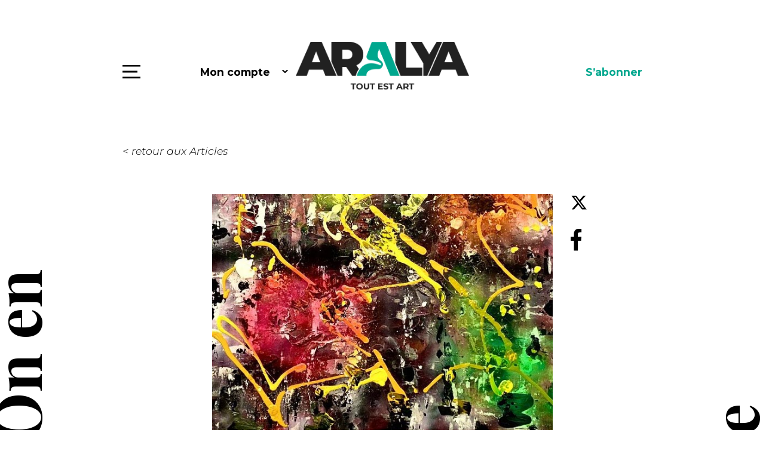

--- FILE ---
content_type: image/svg+xml
request_url: https://www.aralya.fr/wp-content/themes/aralya/images/ico-facebook-black.svg
body_size: -22
content:
<svg xmlns="http://www.w3.org/2000/svg" xmlns:xlink="http://www.w3.org/1999/xlink" width="19.356" height="37" viewBox="0 0 19.356 37">
  <defs>
    <clipPath id="clip-path">
      <rect width="19.356" height="37" fill="none"/>
    </clipPath>
  </defs>
  <g id="Symbole_3_38" data-name="Symbole 3 – 38" clip-path="url(#clip-path)">
    <path id="Path_1" data-name="Path 1" d="M92.366,36.489V19.866h5.676l.811-6.487H92.366V9.325c0-1.824.608-3.243,3.244-3.243h3.446V.2c-.811,0-2.838-.2-5.068-.2-4.865,0-8.311,3.041-8.311,8.514v4.865H80v6.487h5.676V36.489Z" transform="translate(-80)" fill-rule="evenodd"/>
  </g>
</svg>


--- FILE ---
content_type: image/svg+xml
request_url: https://www.aralya.fr/wp-content/themes/aralya/images/ico-facebook.svg
body_size: -42
content:
<svg xmlns="http://www.w3.org/2000/svg" xmlns:xlink="http://www.w3.org/1999/xlink" width="14.356" height="28" viewBox="0 0 14.356 28">
  <defs>
    <clipPath id="clip-path">
      <rect width="14.356" height="28" fill="none"/>
    </clipPath>
  </defs>
  <g id="Symbole_3_44" data-name="Symbole 3 – 44" clip-path="url(#clip-path)">
    <path id="Path_1" data-name="Path 1" d="M89.316,27.489V14.966h4.276l.611-4.887H89.316V7.025c0-1.374.458-2.443,2.444-2.443h2.6V.153C93.745.153,92.217,0,90.538,0c-3.665,0-6.261,2.291-6.261,6.414v3.665H80v4.887h4.276V27.489Z" transform="translate(-80)" fill="#fff" fill-rule="evenodd"/>
  </g>
</svg>


--- FILE ---
content_type: application/x-javascript
request_url: https://www.aralya.fr/wp-content/themes/aralya/js/js.cookie.min.js?ver=6.9
body_size: 309
content:
/*! js-cookie v3.0.0-beta.0 | MIT */
!function(e,n){"object"==typeof exports&&"undefined"!=typeof module?module.exports=n():"function"==typeof define&&define.amd?define(n):(e=e||self,function(){var t=e.Cookies,o=e.Cookies=n();o.noConflict=function(){return e.Cookies=t,o}}())}(this,function(){"use strict";function e(){for(var e={},n=0;n<arguments.length;n++){var t=arguments[n];for(var o in t)e[o]=t[o]}return e}function n(e){return e.replace(/(%[\dA-F]{2})+/gi,decodeURIComponent)}return function t(o){function r(n,t,r){if("undefined"!=typeof document){"number"==typeof(r=e(i.defaults,r)).expires&&(r.expires=new Date(1*new Date+864e5*r.expires)),r.expires&&(r.expires=r.expires.toUTCString()),t=o.write?o.write(t,n):encodeURIComponent(String(t)).replace(/%(23|24|26|2B|3A|3C|3E|3D|2F|3F|40|5B|5D|5E|60|7B|7D|7C)/g,decodeURIComponent),n=encodeURIComponent(String(n)).replace(/%(23|24|26|2B|5E|60|7C)/g,decodeURIComponent).replace(/[()]/g,escape);var c="";for(var f in r)r[f]&&(c+="; "+f,!0!==r[f]&&(c+="="+r[f].split(";")[0]));return document.cookie=n+"="+t+c}}var i={defaults:{path:"/"},set:r,get:function(e){if("undefined"!=typeof document&&(!arguments.length||e)){for(var t=document.cookie?document.cookie.split("; "):[],r={},i=0;i<t.length;i++){var c=t[i].split("="),f=c.slice(1).join("=");'"'===f.charAt(0)&&(f=f.slice(1,-1));try{var u=n(c[0]);if(r[u]=(o.read||o)(f,u)||n(f),e===u)break}catch(e){}}return e?r[e]:r}},remove:function(n,t){r(n,"",e(t,{expires:-1}))},withConverter:t};return i}(function(){})});
